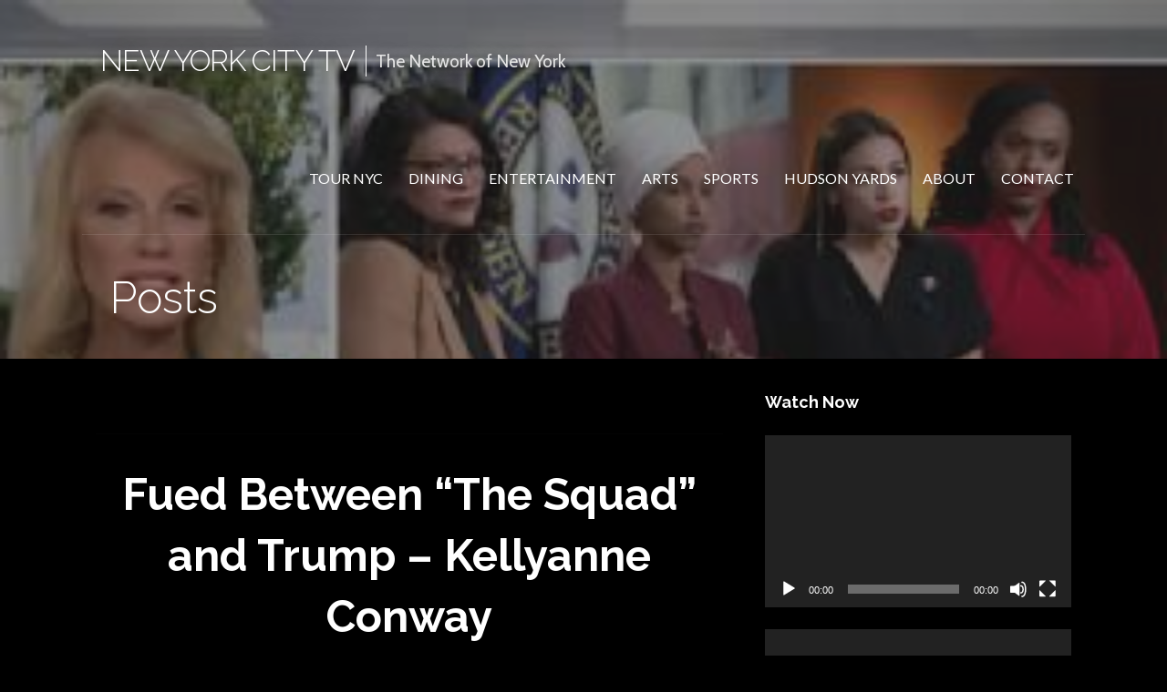

--- FILE ---
content_type: text/html; charset=UTF-8
request_url: https://newyorkcitytv.com/fued-between-the-squad-and-trump-kellyanne-conway/
body_size: 44638
content:
<!DOCTYPE html>

<html lang="en-US">

<head>

	<meta charset="UTF-8">

	<meta name="viewport" content="width=device-width, initial-scale=1">

	<link rel="profile" href="https://gmpg.org/xfn/11">

	<link rel="pingback" href="">

	<title>Fued Between &#8220;The Squad&#8221; and Trump &#8211; Kellyanne Conway &#8211; New York City TV</title>
<meta name='robots' content='max-image-preview:large' />
<link rel='dns-prefetch' href='//fonts.googleapis.com' />
<link rel='dns-prefetch' href='//s.w.org' />
<script type="text/javascript">
window._wpemojiSettings = {"baseUrl":"https:\/\/s.w.org\/images\/core\/emoji\/14.0.0\/72x72\/","ext":".png","svgUrl":"https:\/\/s.w.org\/images\/core\/emoji\/14.0.0\/svg\/","svgExt":".svg","source":{"concatemoji":"https:\/\/newyorkcitytv.com\/wp-includes\/js\/wp-emoji-release.min.js?ver=6.0.11"}};
/*! This file is auto-generated */
!function(e,a,t){var n,r,o,i=a.createElement("canvas"),p=i.getContext&&i.getContext("2d");function s(e,t){var a=String.fromCharCode,e=(p.clearRect(0,0,i.width,i.height),p.fillText(a.apply(this,e),0,0),i.toDataURL());return p.clearRect(0,0,i.width,i.height),p.fillText(a.apply(this,t),0,0),e===i.toDataURL()}function c(e){var t=a.createElement("script");t.src=e,t.defer=t.type="text/javascript",a.getElementsByTagName("head")[0].appendChild(t)}for(o=Array("flag","emoji"),t.supports={everything:!0,everythingExceptFlag:!0},r=0;r<o.length;r++)t.supports[o[r]]=function(e){if(!p||!p.fillText)return!1;switch(p.textBaseline="top",p.font="600 32px Arial",e){case"flag":return s([127987,65039,8205,9895,65039],[127987,65039,8203,9895,65039])?!1:!s([55356,56826,55356,56819],[55356,56826,8203,55356,56819])&&!s([55356,57332,56128,56423,56128,56418,56128,56421,56128,56430,56128,56423,56128,56447],[55356,57332,8203,56128,56423,8203,56128,56418,8203,56128,56421,8203,56128,56430,8203,56128,56423,8203,56128,56447]);case"emoji":return!s([129777,127995,8205,129778,127999],[129777,127995,8203,129778,127999])}return!1}(o[r]),t.supports.everything=t.supports.everything&&t.supports[o[r]],"flag"!==o[r]&&(t.supports.everythingExceptFlag=t.supports.everythingExceptFlag&&t.supports[o[r]]);t.supports.everythingExceptFlag=t.supports.everythingExceptFlag&&!t.supports.flag,t.DOMReady=!1,t.readyCallback=function(){t.DOMReady=!0},t.supports.everything||(n=function(){t.readyCallback()},a.addEventListener?(a.addEventListener("DOMContentLoaded",n,!1),e.addEventListener("load",n,!1)):(e.attachEvent("onload",n),a.attachEvent("onreadystatechange",function(){"complete"===a.readyState&&t.readyCallback()})),(e=t.source||{}).concatemoji?c(e.concatemoji):e.wpemoji&&e.twemoji&&(c(e.twemoji),c(e.wpemoji)))}(window,document,window._wpemojiSettings);
</script>
<style type="text/css">
img.wp-smiley,
img.emoji {
	display: inline !important;
	border: none !important;
	box-shadow: none !important;
	height: 1em !important;
	width: 1em !important;
	margin: 0 0.07em !important;
	vertical-align: -0.1em !important;
	background: none !important;
	padding: 0 !important;
}
</style>
	<link rel='stylesheet' id='wp-block-library-css'  href='https://newyorkcitytv.com/wp-includes/css/dist/block-library/style.min.css?ver=6.0.11' type='text/css' media='all' />
<style id='wp-block-library-inline-css' type='text/css'>
.has-text-align-justify{text-align:justify;}
</style>
<style id='wp-block-library-theme-inline-css' type='text/css'>
.wp-block-audio figcaption{color:#555;font-size:13px;text-align:center}.is-dark-theme .wp-block-audio figcaption{color:hsla(0,0%,100%,.65)}.wp-block-code{border:1px solid #ccc;border-radius:4px;font-family:Menlo,Consolas,monaco,monospace;padding:.8em 1em}.wp-block-embed figcaption{color:#555;font-size:13px;text-align:center}.is-dark-theme .wp-block-embed figcaption{color:hsla(0,0%,100%,.65)}.blocks-gallery-caption{color:#555;font-size:13px;text-align:center}.is-dark-theme .blocks-gallery-caption{color:hsla(0,0%,100%,.65)}.wp-block-image figcaption{color:#555;font-size:13px;text-align:center}.is-dark-theme .wp-block-image figcaption{color:hsla(0,0%,100%,.65)}.wp-block-pullquote{border-top:4px solid;border-bottom:4px solid;margin-bottom:1.75em;color:currentColor}.wp-block-pullquote__citation,.wp-block-pullquote cite,.wp-block-pullquote footer{color:currentColor;text-transform:uppercase;font-size:.8125em;font-style:normal}.wp-block-quote{border-left:.25em solid;margin:0 0 1.75em;padding-left:1em}.wp-block-quote cite,.wp-block-quote footer{color:currentColor;font-size:.8125em;position:relative;font-style:normal}.wp-block-quote.has-text-align-right{border-left:none;border-right:.25em solid;padding-left:0;padding-right:1em}.wp-block-quote.has-text-align-center{border:none;padding-left:0}.wp-block-quote.is-large,.wp-block-quote.is-style-large,.wp-block-quote.is-style-plain{border:none}.wp-block-search .wp-block-search__label{font-weight:700}:where(.wp-block-group.has-background){padding:1.25em 2.375em}.wp-block-separator.has-css-opacity{opacity:.4}.wp-block-separator{border:none;border-bottom:2px solid;margin-left:auto;margin-right:auto}.wp-block-separator.has-alpha-channel-opacity{opacity:1}.wp-block-separator:not(.is-style-wide):not(.is-style-dots){width:100px}.wp-block-separator.has-background:not(.is-style-dots){border-bottom:none;height:1px}.wp-block-separator.has-background:not(.is-style-wide):not(.is-style-dots){height:2px}.wp-block-table thead{border-bottom:3px solid}.wp-block-table tfoot{border-top:3px solid}.wp-block-table td,.wp-block-table th{padding:.5em;border:1px solid;word-break:normal}.wp-block-table figcaption{color:#555;font-size:13px;text-align:center}.is-dark-theme .wp-block-table figcaption{color:hsla(0,0%,100%,.65)}.wp-block-video figcaption{color:#555;font-size:13px;text-align:center}.is-dark-theme .wp-block-video figcaption{color:hsla(0,0%,100%,.65)}.wp-block-template-part.has-background{padding:1.25em 2.375em;margin-top:0;margin-bottom:0}
</style>
<link rel='stylesheet' id='a-z-listing-block-css'  href='https://newyorkcitytv.com/wp-content/plugins/a-z-listing/css/a-z-listing-default.css?ver=4.3.0' type='text/css' media='all' />
<link rel='stylesheet' id='mediaelement-css'  href='https://newyorkcitytv.com/wp-includes/js/mediaelement/mediaelementplayer-legacy.min.css?ver=4.2.16' type='text/css' media='all' />
<link rel='stylesheet' id='wp-mediaelement-css'  href='https://newyorkcitytv.com/wp-includes/js/mediaelement/wp-mediaelement.min.css?ver=6.0.11' type='text/css' media='all' />
<style id='global-styles-inline-css' type='text/css'>
body{--wp--preset--color--black: #000000;--wp--preset--color--cyan-bluish-gray: #abb8c3;--wp--preset--color--white: #ffffff;--wp--preset--color--pale-pink: #f78da7;--wp--preset--color--vivid-red: #cf2e2e;--wp--preset--color--luminous-vivid-orange: #ff6900;--wp--preset--color--luminous-vivid-amber: #fcb900;--wp--preset--color--light-green-cyan: #7bdcb5;--wp--preset--color--vivid-green-cyan: #00d084;--wp--preset--color--pale-cyan-blue: #8ed1fc;--wp--preset--color--vivid-cyan-blue: #0693e3;--wp--preset--color--vivid-purple: #9b51e0;--wp--preset--color--primary: #03263B;--wp--preset--color--secondary: #0b3954;--wp--preset--color--tertiary: #bddae6;--wp--preset--color--quaternary: #ff6663;--wp--preset--color--quinary: #ffffff;--wp--preset--gradient--vivid-cyan-blue-to-vivid-purple: linear-gradient(135deg,rgba(6,147,227,1) 0%,rgb(155,81,224) 100%);--wp--preset--gradient--light-green-cyan-to-vivid-green-cyan: linear-gradient(135deg,rgb(122,220,180) 0%,rgb(0,208,130) 100%);--wp--preset--gradient--luminous-vivid-amber-to-luminous-vivid-orange: linear-gradient(135deg,rgba(252,185,0,1) 0%,rgba(255,105,0,1) 100%);--wp--preset--gradient--luminous-vivid-orange-to-vivid-red: linear-gradient(135deg,rgba(255,105,0,1) 0%,rgb(207,46,46) 100%);--wp--preset--gradient--very-light-gray-to-cyan-bluish-gray: linear-gradient(135deg,rgb(238,238,238) 0%,rgb(169,184,195) 100%);--wp--preset--gradient--cool-to-warm-spectrum: linear-gradient(135deg,rgb(74,234,220) 0%,rgb(151,120,209) 20%,rgb(207,42,186) 40%,rgb(238,44,130) 60%,rgb(251,105,98) 80%,rgb(254,248,76) 100%);--wp--preset--gradient--blush-light-purple: linear-gradient(135deg,rgb(255,206,236) 0%,rgb(152,150,240) 100%);--wp--preset--gradient--blush-bordeaux: linear-gradient(135deg,rgb(254,205,165) 0%,rgb(254,45,45) 50%,rgb(107,0,62) 100%);--wp--preset--gradient--luminous-dusk: linear-gradient(135deg,rgb(255,203,112) 0%,rgb(199,81,192) 50%,rgb(65,88,208) 100%);--wp--preset--gradient--pale-ocean: linear-gradient(135deg,rgb(255,245,203) 0%,rgb(182,227,212) 50%,rgb(51,167,181) 100%);--wp--preset--gradient--electric-grass: linear-gradient(135deg,rgb(202,248,128) 0%,rgb(113,206,126) 100%);--wp--preset--gradient--midnight: linear-gradient(135deg,rgb(2,3,129) 0%,rgb(40,116,252) 100%);--wp--preset--duotone--dark-grayscale: url('#wp-duotone-dark-grayscale');--wp--preset--duotone--grayscale: url('#wp-duotone-grayscale');--wp--preset--duotone--purple-yellow: url('#wp-duotone-purple-yellow');--wp--preset--duotone--blue-red: url('#wp-duotone-blue-red');--wp--preset--duotone--midnight: url('#wp-duotone-midnight');--wp--preset--duotone--magenta-yellow: url('#wp-duotone-magenta-yellow');--wp--preset--duotone--purple-green: url('#wp-duotone-purple-green');--wp--preset--duotone--blue-orange: url('#wp-duotone-blue-orange');--wp--preset--font-size--small: 13px;--wp--preset--font-size--medium: 20px;--wp--preset--font-size--large: 36px;--wp--preset--font-size--x-large: 42px;}.has-black-color{color: var(--wp--preset--color--black) !important;}.has-cyan-bluish-gray-color{color: var(--wp--preset--color--cyan-bluish-gray) !important;}.has-white-color{color: var(--wp--preset--color--white) !important;}.has-pale-pink-color{color: var(--wp--preset--color--pale-pink) !important;}.has-vivid-red-color{color: var(--wp--preset--color--vivid-red) !important;}.has-luminous-vivid-orange-color{color: var(--wp--preset--color--luminous-vivid-orange) !important;}.has-luminous-vivid-amber-color{color: var(--wp--preset--color--luminous-vivid-amber) !important;}.has-light-green-cyan-color{color: var(--wp--preset--color--light-green-cyan) !important;}.has-vivid-green-cyan-color{color: var(--wp--preset--color--vivid-green-cyan) !important;}.has-pale-cyan-blue-color{color: var(--wp--preset--color--pale-cyan-blue) !important;}.has-vivid-cyan-blue-color{color: var(--wp--preset--color--vivid-cyan-blue) !important;}.has-vivid-purple-color{color: var(--wp--preset--color--vivid-purple) !important;}.has-black-background-color{background-color: var(--wp--preset--color--black) !important;}.has-cyan-bluish-gray-background-color{background-color: var(--wp--preset--color--cyan-bluish-gray) !important;}.has-white-background-color{background-color: var(--wp--preset--color--white) !important;}.has-pale-pink-background-color{background-color: var(--wp--preset--color--pale-pink) !important;}.has-vivid-red-background-color{background-color: var(--wp--preset--color--vivid-red) !important;}.has-luminous-vivid-orange-background-color{background-color: var(--wp--preset--color--luminous-vivid-orange) !important;}.has-luminous-vivid-amber-background-color{background-color: var(--wp--preset--color--luminous-vivid-amber) !important;}.has-light-green-cyan-background-color{background-color: var(--wp--preset--color--light-green-cyan) !important;}.has-vivid-green-cyan-background-color{background-color: var(--wp--preset--color--vivid-green-cyan) !important;}.has-pale-cyan-blue-background-color{background-color: var(--wp--preset--color--pale-cyan-blue) !important;}.has-vivid-cyan-blue-background-color{background-color: var(--wp--preset--color--vivid-cyan-blue) !important;}.has-vivid-purple-background-color{background-color: var(--wp--preset--color--vivid-purple) !important;}.has-black-border-color{border-color: var(--wp--preset--color--black) !important;}.has-cyan-bluish-gray-border-color{border-color: var(--wp--preset--color--cyan-bluish-gray) !important;}.has-white-border-color{border-color: var(--wp--preset--color--white) !important;}.has-pale-pink-border-color{border-color: var(--wp--preset--color--pale-pink) !important;}.has-vivid-red-border-color{border-color: var(--wp--preset--color--vivid-red) !important;}.has-luminous-vivid-orange-border-color{border-color: var(--wp--preset--color--luminous-vivid-orange) !important;}.has-luminous-vivid-amber-border-color{border-color: var(--wp--preset--color--luminous-vivid-amber) !important;}.has-light-green-cyan-border-color{border-color: var(--wp--preset--color--light-green-cyan) !important;}.has-vivid-green-cyan-border-color{border-color: var(--wp--preset--color--vivid-green-cyan) !important;}.has-pale-cyan-blue-border-color{border-color: var(--wp--preset--color--pale-cyan-blue) !important;}.has-vivid-cyan-blue-border-color{border-color: var(--wp--preset--color--vivid-cyan-blue) !important;}.has-vivid-purple-border-color{border-color: var(--wp--preset--color--vivid-purple) !important;}.has-vivid-cyan-blue-to-vivid-purple-gradient-background{background: var(--wp--preset--gradient--vivid-cyan-blue-to-vivid-purple) !important;}.has-light-green-cyan-to-vivid-green-cyan-gradient-background{background: var(--wp--preset--gradient--light-green-cyan-to-vivid-green-cyan) !important;}.has-luminous-vivid-amber-to-luminous-vivid-orange-gradient-background{background: var(--wp--preset--gradient--luminous-vivid-amber-to-luminous-vivid-orange) !important;}.has-luminous-vivid-orange-to-vivid-red-gradient-background{background: var(--wp--preset--gradient--luminous-vivid-orange-to-vivid-red) !important;}.has-very-light-gray-to-cyan-bluish-gray-gradient-background{background: var(--wp--preset--gradient--very-light-gray-to-cyan-bluish-gray) !important;}.has-cool-to-warm-spectrum-gradient-background{background: var(--wp--preset--gradient--cool-to-warm-spectrum) !important;}.has-blush-light-purple-gradient-background{background: var(--wp--preset--gradient--blush-light-purple) !important;}.has-blush-bordeaux-gradient-background{background: var(--wp--preset--gradient--blush-bordeaux) !important;}.has-luminous-dusk-gradient-background{background: var(--wp--preset--gradient--luminous-dusk) !important;}.has-pale-ocean-gradient-background{background: var(--wp--preset--gradient--pale-ocean) !important;}.has-electric-grass-gradient-background{background: var(--wp--preset--gradient--electric-grass) !important;}.has-midnight-gradient-background{background: var(--wp--preset--gradient--midnight) !important;}.has-small-font-size{font-size: var(--wp--preset--font-size--small) !important;}.has-medium-font-size{font-size: var(--wp--preset--font-size--medium) !important;}.has-large-font-size{font-size: var(--wp--preset--font-size--large) !important;}.has-x-large-font-size{font-size: var(--wp--preset--font-size--x-large) !important;}
</style>
<link rel='stylesheet' id='contact-form-7-css'  href='https://newyorkcitytv.com/wp-content/plugins/contact-form-7/includes/css/styles.css?ver=5.6.1' type='text/css' media='all' />
<link rel='stylesheet' id='velux-css'  href='https://newyorkcitytv.com/wp-content/themes/velux/style.css?ver=1.1.3' type='text/css' media='all' />
<style id='velux-inline-css' type='text/css'>
.site-header{background-image:url(https://newyorkcitytv.com/wp-content/uploads/2019/07/Fued-Between-The-Squad-and-Trump-Kellyanne-Conway.jpg);}
.site-title a,.site-title a:visited{color:#ffffff;}.site-title a:hover,.site-title a:visited:hover{color:rgba(255, 255, 255, 0.8);}
.site-description{color:#e5e5e5;}
.hero,.hero .widget h1,.hero .widget h2,.hero .widget h3,.hero .widget h4,.hero .widget h5,.hero .widget h6,.hero .widget p,.hero .widget blockquote,.hero .widget cite,.hero .widget table,.hero .widget ul,.hero .widget ol,.hero .widget li,.hero .widget dd,.hero .widget dt,.hero .widget address,.hero .widget code,.hero .widget pre,.hero .widget .widget-title,.hero .page-header h1{color:#ffffff;}
.main-navigation ul li a,.main-navigation ul li a:visited,.main-navigation ul li a:hover,.main-navigation ul li a:focus,.main-navigation ul li a:visited:hover{color:#ffffff;}.main-navigation .sub-menu .menu-item-has-children > a::after{border-right-color:#ffffff;border-left-color:#ffffff;}.menu-toggle div{background-color:#ffffff;}.main-navigation ul li a:hover,.main-navigation ul li a:focus{color:rgba(255, 255, 255, 0.8);}.site-header-wrapper{border-color:rgba(255, 255, 255, 0.1);}
h1,h2,h3,h4,h5,h6,label,legend,table th,dl dt,.entry-title,.entry-title a,.entry-title a:visited,.widget-title{color:#ffffff;}.entry-title a:hover,.entry-title a:visited:hover,.entry-title a:focus,.entry-title a:visited:focus,.entry-title a:active,.entry-title a:visited:active{color:rgba(255, 255, 255, 0.8);}
body,input,select,textarea,input[type="text"]:focus,input[type="email"]:focus,input[type="url"]:focus,input[type="password"]:focus,input[type="search"]:focus,input[type="number"]:focus,input[type="tel"]:focus,input[type="range"]:focus,input[type="date"]:focus,input[type="month"]:focus,input[type="week"]:focus,input[type="time"]:focus,input[type="datetime"]:focus,input[type="datetime-local"]:focus,input[type="color"]:focus,textarea:focus,.navigation.pagination .paging-nav-text{color:#b7b7b7;}hr{background-color:rgba(183, 183, 183, 0.1);border-color:rgba(183, 183, 183, 0.1);}input[type="text"],input[type="email"],input[type="url"],input[type="password"],input[type="search"],input[type="number"],input[type="tel"],input[type="range"],input[type="date"],input[type="month"],input[type="week"],input[type="time"],input[type="datetime"],input[type="datetime-local"],input[type="color"],textarea,.select2-container .select2-choice{color:rgba(183, 183, 183, 0.5);border-color:rgba(183, 183, 183, 0.1);}select,fieldset,blockquote,pre,code,abbr,acronym,.hentry table th,.hentry table td{border-color:rgba(183, 183, 183, 0.1);}.hentry table tr:hover td{background-color:rgba(183, 183, 183, 0.05);}
blockquote,.entry-meta,.entry-footer,.comment-meta .says,.logged-in-as,.wp-block-coblocks-author__heading{color:#c4c4c4;}
.site-footer .widget-title,.site-footer h1,.site-footer h2,.site-footer h3,.site-footer h4,.site-footer h5,.site-footer h6{color:#ffffff;}
.site-footer .widget,.site-footer .widget form label{color:#ffffff;}
.footer-menu ul li a,.footer-menu ul li a:visited{color:#ffffff;}.site-info-wrapper .social-menu a{background-color:#ffffff;}.footer-menu ul li a:hover{border-color:#ffffff;}.footer-menu ul li a:hover,.footer-menu ul li a:visited:hover{color:rgba(255, 255, 255, 0.8);}
.site-info-wrapper .site-info-text{color:#999999;}
a,a:visited,.entry-title a:hover,.entry-title a:visited:hover{color:#88bfef;}.navigation.pagination .nav-links .page-numbers.current,.social-menu a:hover{background-color:#88bfef;}.main-navigation ul ul,.main-navigation .sub-menu{background-color:#88bfef;}.main-navigation:not(.open) ul.menu > li > a:hover{border-color:#88bfef;}a:hover,a:visited:hover,a:focus,a:visited:focus,a:active,a:visited:active{color:rgba(136, 191, 239, 0.8);}.comment-list li.bypostauthor{border-color:rgba(136, 191, 239, 0.2);}
button,a.button,a.button:visited,input[type="button"],input[type="reset"],input[type="submit"],.wp-block-button__link,.site-info-wrapper .social-menu a:hover{background-color:#8e452a;border-color:#8e452a;}button:hover,button:active,button:focus,a.button:hover,a.button:active,a.button:focus,a.button:visited:hover,a.button:visited:active,a.button:visited:focus,input[type="button"]:hover,input[type="button"]:active,input[type="button"]:focus,input[type="reset"]:hover,input[type="reset"]:active,input[type="reset"]:focus,input[type="submit"]:hover,input[type="submit"]:active,input[type="submit"]:focus{background-color:rgba(142, 69, 42, 0.8);border-color:rgba(142, 69, 42, 0.8);}
button,button:hover,button:active,button:focus,a.button,a.button:hover,a.button:active,a.button:focus,a.button:visited,a.button:visited:hover,a.button:visited:active,a.button:visited:focus,input[type="button"],input[type="button"]:hover,input[type="button"]:active,input[type="button"]:focus,input[type="reset"],input[type="reset"]:hover,input[type="reset"]:active,input[type="reset"]:focus,input[type="submit"],input[type="submit"]:hover,input[type="submit"]:active,input[type="submit"]:focus,.wp-block-button__link{color:#ffffff;}
body{background-color:#000000;}.navigation.pagination .nav-links .page-numbers.current{color:#000000;}
.site-header{background-color:#282828;}.site-header{-webkit-box-shadow:inset 0 0 0 9999em;-moz-box-shadow:inset 0 0 0 9999em;box-shadow:inset 0 0 0 9999em;color:rgba(40, 40, 40, 0.50);}
.main-navigation-container,.main-navigation.open,.main-navigation ul ul,.main-navigation .sub-menu{background-color:#515151;}.main-navigation-container{background-color:transparent;}
.site-footer{background-color:#282828;}
.site-info-wrapper{background-color:#222222;}.site-info-wrapper .social-menu a,.site-info-wrapper .social-menu a:visited,.site-info-wrapper .social-menu a:hover,.site-info-wrapper .social-menu a:visited:hover{color:#222222;}
.has-primary-color{color:#03263B;}.has-primary-background-color{background-color:#03263B;}
.has-secondary-color{color:#0b3954;}.has-secondary-background-color{background-color:#0b3954;}
.has-tertiary-color{color:#bddae6;}.has-tertiary-background-color{background-color:#bddae6;}
.has-quaternary-color{color:#ff6663;}.has-quaternary-background-color{background-color:#ff6663;}
.has-quinary-color{color:#ffffff;}.has-quinary-background-color{background-color:#ffffff;}
</style>
<link rel='stylesheet' id='dashicons-css'  href='https://newyorkcitytv.com/wp-includes/css/dashicons.min.css?ver=6.0.11' type='text/css' media='all' />
<link rel='stylesheet' id='a-z-listing-css'  href='https://newyorkcitytv.com/wp-content/plugins/a-z-listing/css/a-z-listing-default.css?ver=4.3.0' type='text/css' media='all' />
<link rel='stylesheet' id='velux-fonts-css'  href='https://fonts.googleapis.com/css?family=Raleway%3A300%2C400%2C700%7CLato%3A300%2C400%2C700%7CCabin%3A300%2C400%2C700&#038;subset=latin&#038;ver=1.8.7' type='text/css' media='all' />
<style id='velux-fonts-inline-css' type='text/css'>
.site-title{font-family:"Raleway", sans-serif;}
.main-navigation ul li a,.main-navigation ul li a:visited,button,a.button,a.fl-button,input[type="button"],input[type="reset"],input[type="submit"]{font-family:"Lato", sans-serif;}
h1,h2,h3,h4,h5,h6,label,legend,table th,dl dt,.entry-title,.widget-title{font-family:"Raleway", sans-serif;}
body,p,ol li,ul li,dl dd,.fl-callout-text{font-family:"Cabin", sans-serif;}
blockquote,.entry-meta,.entry-footer,.comment-list li .comment-meta .says,.comment-list li .comment-metadata,.comment-reply-link,#respond .logged-in-as{font-family:"Raleway", sans-serif;}
</style>
<link rel='stylesheet' id='jetpack_css-css'  href='https://newyorkcitytv.com/wp-content/plugins/jetpack/css/jetpack.css?ver=11.1.4' type='text/css' media='all' />
<script type='text/javascript' src='https://newyorkcitytv.com/wp-includes/js/jquery/jquery.min.js?ver=3.6.0' id='jquery-core-js'></script>
<script type='text/javascript' src='https://newyorkcitytv.com/wp-includes/js/jquery/jquery-migrate.min.js?ver=3.3.2' id='jquery-migrate-js'></script>
<link rel="https://api.w.org/" href="https://newyorkcitytv.com/wp-json/" /><link rel="alternate" type="application/json" href="https://newyorkcitytv.com/wp-json/wp/v2/posts/157" /><meta name="generator" content="WordPress 6.0.11" />
<link rel="canonical" href="https://newyorkcitytv.com/fued-between-the-squad-and-trump-kellyanne-conway/" />
<link rel='shortlink' href='https://newyorkcitytv.com/?p=157' />
<link rel="alternate" type="application/json+oembed" href="https://newyorkcitytv.com/wp-json/oembed/1.0/embed?url=https%3A%2F%2Fnewyorkcitytv.com%2Ffued-between-the-squad-and-trump-kellyanne-conway%2F" />
<link rel="alternate" type="text/xml+oembed" href="https://newyorkcitytv.com/wp-json/oembed/1.0/embed?url=https%3A%2F%2Fnewyorkcitytv.com%2Ffued-between-the-squad-and-trump-kellyanne-conway%2F&#038;format=xml" />
<style>img#wpstats{display:none}</style>
	<style type='text/css'>
.site-title a,.site-title a:visited{color:ffffff;}
</style><style type="text/css" id="custom-background-css">
body.custom-background { background-color: #000000; }
</style>
			<style type="text/css" id="wp-custom-css">
			.site-description {font-size:120%}

div.wpcf7 {
background-color: #000000;
border: 1px solid #f28f27;
padding:40px;
}
.wpcf7 input[type=”text”],
.wpcf7 input[type=”email”],
.wpcf7 textarea {
background:#000000;
color:#FFF;
font-family:lora, sans-serif;
font-style:italic;
}
.wpcf7 input[type=”submit”],
.wpcf7 input[type=”button”] {
background-color:#725f4c;
width:50%;
text-align:center;
text-transform:uppercase;
}
.wpcf7-form input[type="text"], input[type="email"], input[type="tel"], input[type="range"],  input[type="datetime-local"], input[type="color"], select, textarea {width:100% !important;}
.wpcf7 input[type="text"],
.wpcf7 input[type="email"],
.wpcf7 textarea
{
    background-color: #fff;
    color: #000;
    width: 50%;
transform:uppercase;
}
		</style>
		
</head>

<body data-rsssl=1 class="post-template-default single single-post postid-157 single-format-standard custom-background custom-header-image layout-two-column-default">

	
	<div id="page" class="hfeed site">

		<a class="skip-link screen-reader-text" href="#content">Skip to content</a>

		
		<header id="masthead" class="site-header" role="banner">

			
			<div class="site-header-wrapper">

				
<div class="menu-toggle" id="menu-toggle" role="button" tabindex="0"
	>
	<div></div>
	<div></div>
	<div></div>
</div><!-- #menu-toggle -->

<div class="site-title-wrapper">

	
	<div class="site-title"><a href="https://newyorkcitytv.com/" rel="home">New York City TV</a></div>
	<div class="site-description">The Network of New York</div>
</div><!-- .site-title-wrapper -->

<div class="main-navigation-container">

	
	<nav id="site-navigation" class="main-navigation">

		<div class="menu-main-menu-container"><ul id="menu-main-menu" class="menu"><li id="menu-item-494" class="menu-item menu-item-type-post_type menu-item-object-page menu-item-494"><a href="https://newyorkcitytv.com/tour-nyc/">Tour NYC</a></li>
<li id="menu-item-179" class="menu-item menu-item-type-taxonomy menu-item-object-category menu-item-179"><a href="https://newyorkcitytv.com/category/dining/">Dining</a></li>
<li id="menu-item-180" class="menu-item menu-item-type-taxonomy menu-item-object-category menu-item-180"><a href="https://newyorkcitytv.com/category/entertainment/">Entertainment</a></li>
<li id="menu-item-178" class="menu-item menu-item-type-taxonomy menu-item-object-category menu-item-178"><a href="https://newyorkcitytv.com/category/arts/">Arts</a></li>
<li id="menu-item-181" class="menu-item menu-item-type-taxonomy menu-item-object-category menu-item-181"><a href="https://newyorkcitytv.com/category/sports/">Sports</a></li>
<li id="menu-item-495" class="menu-item menu-item-type-custom menu-item-object-custom menu-item-495"><a href="http://www.HudsonYardsTV.com">Hudson Yards</a></li>
<li id="menu-item-440" class="menu-item menu-item-type-post_type menu-item-object-page menu-item-440"><a href="https://newyorkcitytv.com/about/">About</a></li>
<li id="menu-item-447" class="menu-item menu-item-type-post_type menu-item-object-page menu-item-447"><a href="https://newyorkcitytv.com/contact-us/">Contact</a></li>
</ul></div>
	</nav><!-- #site-navigation -->

	
</div>

			</div><!-- .site-header-wrapper -->

			
<div class="page-title-container">

	<header class="page-header">

		<h2 class="page-title">Posts</h2>
	</header><!-- .entry-header -->

</div><!-- .page-title-container -->

		</header><!-- #masthead -->

		
		<div id="content" class="site-content">

<div id="primary" class="content-area">

	<main id="main" class="site-main" role="main">

	
		
<article id="post-157" class="post-157 post type-post status-publish format-standard has-post-thumbnail hentry category-staten-island">

	
	
	
<header class="entry-header">

	<div class="entry-header-row">

		<div class="entry-header-column">

			
			
				<h1 class="entry-title">Fued Between &#8220;The Squad&#8221; and Trump &#8211; Kellyanne Conway</h1>

			
			
<div class="entry-meta">

	
		<span class="posted-date">July 21, 2019</span>

	
	<span class="posted-author"></span>

	
</div><!-- .entry-meta -->

		</div><!-- .entry-header-column -->

	</div><!-- .entry-header-row -->

</header><!-- .entry-header -->

	
	
		
<div class="entry-content">

	<p><iframe width="480" height="270" src="https://www.youtube.com/embed/Byhrr-udC-A?feature=oembed" frameborder="0" allow="accelerometer; autoplay; encrypted-media; gyroscope; picture-in-picture" allowfullscreen></iframe></p></p>

</div><!-- .entry-content -->

	
	
<footer class="entry-footer">

	<div class="entry-footer-right">

		
	</div>

	
		
		
			<span class="cat-links">

				Posted in: <a href="https://newyorkcitytv.com/category/staten-island/" rel="category tag">Staten Island</a>
			</span>

		
		
		
	
</footer><!-- .entry-footer -->

	
</article><!-- #post-## -->

		
	<nav class="navigation post-navigation" aria-label="Posts">
		<h2 class="screen-reader-text">Post navigation</h2>
		<div class="nav-links"><div class="nav-previous"><a href="https://newyorkcitytv.com/nyc-heat-wave-how-nypd-officers-stay-cool-while-wearing-all-that-gear-nbc-news-york/" rel="prev">&larr; NYC Heat Wave: How NYPD Officers Stay Cool (While Wearing All That Gear) | NBC News York</a></div><div class="nav-next"><a href="https://newyorkcitytv.com/staten-island-bakery-serving-up-frozen-treats-all-summer/" rel="next">Staten Island Bakery Serving Up Frozen Treats All Summer &rarr;</a></div></div>
	</nav>
		
	
	</main><!-- #main -->

</div><!-- #primary -->


<div id="secondary" class="widget-area" role="complementary">

	<aside id="custom_html-3" class="widget_text widget widget_custom_html"><h4 class="widget-title">Watch Now</h4><div class="textwidget custom-html-widget"></div></aside><aside id="media_video-4" class="widget widget_media_video"><div style="width:100%;" class="wp-video"><!--[if lt IE 9]><script>document.createElement('video');</script><![endif]-->
<video class="wp-video-shortcode" id="video-157-1" preload="metadata" controls="controls"><source type="video/youtube" src="https://youtu.be/xJlOKKeSaEE?_=1" /><a href="https://youtu.be/xJlOKKeSaEE">https://youtu.be/xJlOKKeSaEE</a></video></div></aside><aside id="media_video-3" class="widget widget_media_video"><div style="width:100%;" class="wp-video"><video class="wp-video-shortcode" id="video-157-2" preload="metadata" controls="controls"><source type="video/youtube" src="https://youtu.be/6LihAJmSg_4?_=2" /><a href="https://youtu.be/6LihAJmSg_4">https://youtu.be/6LihAJmSg_4</a></video></div></aside><aside id="media_video-8" class="widget widget_media_video"><div style="width:100%;" class="wp-video"><video class="wp-video-shortcode" id="video-157-3" preload="metadata" controls="controls"><source type="video/youtube" src="https://youtu.be/FmZaCPB8gKs?_=3" /><a href="https://youtu.be/FmZaCPB8gKs">https://youtu.be/FmZaCPB8gKs</a></video></div></aside><aside id="media_video-5" class="widget widget_media_video"><div style="width:100%;" class="wp-video"><video class="wp-video-shortcode" id="video-157-4" preload="metadata" controls="controls"><source type="video/youtube" src="https://youtu.be/l0D9OWiQAx4?_=4" /><a href="https://youtu.be/l0D9OWiQAx4">https://youtu.be/l0D9OWiQAx4</a></video></div></aside><aside id="media_video-6" class="widget widget_media_video"><div style="width:100%;" class="wp-video"><video class="wp-video-shortcode" id="video-157-5" preload="metadata" controls="controls"><source type="video/youtube" src="https://youtu.be/Ze7xsy9tVVQ?_=5" /><a href="https://youtu.be/Ze7xsy9tVVQ">https://youtu.be/Ze7xsy9tVVQ</a></video></div></aside><aside id="categories-2" class="widget widget_categories"><h4 class="widget-title">Categories</h4>
			<ul>
					<li class="cat-item cat-item-11"><a href="https://newyorkcitytv.com/category/arts/">Arts</a>
</li>
	<li class="cat-item cat-item-3"><a href="https://newyorkcitytv.com/category/brooklyn/">Brooklyn</a>
</li>
	<li class="cat-item cat-item-9"><a href="https://newyorkcitytv.com/category/dining/">Dining</a>
</li>
	<li class="cat-item cat-item-10"><a href="https://newyorkcitytv.com/category/entertainment/">Entertainment</a>
</li>
	<li class="cat-item cat-item-2"><a href="https://newyorkcitytv.com/category/manhattan/">Manhattan</a>
</li>
	<li class="cat-item cat-item-4"><a href="https://newyorkcitytv.com/category/queens/">Queens</a>
</li>
	<li class="cat-item cat-item-12"><a href="https://newyorkcitytv.com/category/sports/">Sports</a>
</li>
	<li class="cat-item cat-item-6"><a href="https://newyorkcitytv.com/category/staten-island/">Staten Island</a>
</li>
	<li class="cat-item cat-item-5"><a href="https://newyorkcitytv.com/category/the-bronx/">The Bronx</a>
</li>
	<li class="cat-item cat-item-1"><a href="https://newyorkcitytv.com/category/uncategorized/">Uncategorized</a>
</li>
			</ul>

			</aside>
		<aside id="recent-posts-2" class="widget widget_recent_entries">
		<h4 class="widget-title">Whats Happening</h4>
		<ul>
											<li>
					<a href="https://newyorkcitytv.com/dining-deal-taladwat/">Dining Deal: Taladwat</a>
									</li>
											<li>
					<a href="https://newyorkcitytv.com/nfl-training-camp-2019-peter-kings-top-takeaways-from-new-york-jets-camp-nbc-sports/">NFL Training Camp 2019: Peter King&#8217;s top takeaways from New York Jets camp | NBC Sports</a>
									</li>
											<li>
					<a href="https://newyorkcitytv.com/c-j-mosleys-full-interview-with-peter-king-at-jets-training-camp-nbc-sports/">C.J. Mosley&#8217;s FULL INTERVIEW with Peter King at Jets Training Camp | NBC Sports</a>
									</li>
											<li>
					<a href="https://newyorkcitytv.com/kate-mulgrew/">Kate Mulgrew</a>
									</li>
											<li>
					<a href="https://newyorkcitytv.com/al-fresco-fashion-new-york-live-tv/">Al Fresco Fashion | New York Live TV</a>
									</li>
											<li>
					<a href="https://newyorkcitytv.com/dog-friendly-dining-new-york-live-tv/">Dog Friendly Dining | New York Live TV</a>
									</li>
											<li>
					<a href="https://newyorkcitytv.com/living-with-murals-in-artist-izhar-patkins-east-village-loft/">Living With Murals in Artist Izhar Patkin&#8217;s East Village Loft</a>
									</li>
											<li>
					<a href="https://newyorkcitytv.com/new-yorks-surreal-skyscraper-connected-to-moma-53w53/">New York’s Surreal Skyscraper Connected to MoMA | 53W53</a>
									</li>
											<li>
					<a href="https://newyorkcitytv.com/new-harley-quinn-trailer-is-here-and-its-definitely-r-rated/">New Harley Quinn Trailer Is Here And It&#8217;s Definitely R-Rated</a>
									</li>
											<li>
					<a href="https://newyorkcitytv.com/the-sad-real-life-story-of-mark-ruffalo/">The Sad Real-Life Story Of Mark Ruffalo!</a>
									</li>
											<li>
					<a href="https://newyorkcitytv.com/man-fatally-struck-in-queens-hit-and-run-police/">Man fatally struck in Queens hit-and-run: police</a>
									</li>
											<li>
					<a href="https://newyorkcitytv.com/the-homeless-boy-takes-on-the-new-york-subway-2/">THE HOMELESS BOY TAKES ON THE NEW YORK SUBWAY #2</a>
									</li>
											<li>
					<a href="https://newyorkcitytv.com/naomi-watts-loves-complicated-movies/">Naomi Watts loves complicated movies</a>
									</li>
											<li>
					<a href="https://newyorkcitytv.com/kings-and-queens-rise-co-ed-youth-basketball-league-is-having-a-positive-impact-on-sacramento-kids/">Kings and Queens Rise Co-Ed Youth Basketball League is having a positive impact on Sacramento kids</a>
									</li>
											<li>
					<a href="https://newyorkcitytv.com/conservation-easement-protects-nearly-600-acres-of-farm-land-in-manhattan/">Conservation easement protects nearly 600 acres of farm land in Manhattan</a>
									</li>
											<li>
					<a href="https://newyorkcitytv.com/ccx-news-july-24-2019/">CCX News July 24, 2019</a>
									</li>
											<li>
					<a href="https://newyorkcitytv.com/plymouth-swears-in-new-police-k-9/">Plymouth “Swears-In” New Police K-9</a>
									</li>
											<li>
					<a href="https://newyorkcitytv.com/bill-de-blasio-panders-to-unions-over-educating-poor-kids/">Bill de Blasio Panders To Unions Over Educating Poor Kids</a>
									</li>
											<li>
					<a href="https://newyorkcitytv.com/dennis-smith-jr-s-best-dunks-2018-2019-nba-season-nbadunkweek/">Dennis Smith Jr.&#8217;s Best Dunks | 2018-2019 NBA Season | #NBADunkWeek</a>
									</li>
											<li>
					<a href="https://newyorkcitytv.com/nyc-mayor-bill-de-blasio-says-nearly-20000-still-without-power/">NYC Mayor Bill de Blasio says nearly 20,000 still without power</a>
									</li>
					</ul>

		</aside>
</div><!-- #secondary -->



		</div><!-- #content -->

		
		<footer id="colophon" class="site-footer">

			<div class="site-footer-inner">

					<div class="footer-widget-area columns-2">

	
		<div class="footer-widget">

			<aside id="text-5" class="widget widget_text">			<div class="textwidget"><p><img loading="lazy" class="wp-image-2818 alignleft" src="https://usnewstv.com/wp-content/uploads/2019/05/Powered-by-APTVE-Logo.jpg" alt="" width="100" height="75" /></p>
<p>[ App Programmed TeleVision Engine ]  was developed by WRLD1 / TVNET as a scalable Mobile Netcast Architecture enabling a Geocentric Network across the 8 regions of the world.</p>
</div>
		</aside>
		</div>

	
		<div class="footer-widget">

			<aside id="text-4" class="widget widget_text">			<div class="textwidget"><p>Copyright © 2019 WRLD1-TVNET | NewYorkCityTV.com</p>
</div>
		</aside>
		</div>

	
	</div>
	
			</div><!-- .site-footer-inner -->

		</footer><!-- #colophon -->

		
<div class="site-info-wrapper">

	<div class="site-info">

		<div class="site-info-inner">

			
<div class="site-info-text">

	 Developed by Google Partner | Wirefreesoft
</div>

		</div><!-- .site-info-inner -->

	</div><!-- .site-info -->

</div><!-- .site-info-wrapper -->

	</div><!-- #page -->

	<script type='text/javascript' src='https://newyorkcitytv.com/wp-includes/js/dist/vendor/regenerator-runtime.min.js?ver=0.13.9' id='regenerator-runtime-js'></script>
<script type='text/javascript' src='https://newyorkcitytv.com/wp-includes/js/dist/vendor/wp-polyfill.min.js?ver=3.15.0' id='wp-polyfill-js'></script>
<script type='text/javascript' id='contact-form-7-js-extra'>
/* <![CDATA[ */
var wpcf7 = {"api":{"root":"https:\/\/newyorkcitytv.com\/wp-json\/","namespace":"contact-form-7\/v1"}};
/* ]]> */
</script>
<script type='text/javascript' src='https://newyorkcitytv.com/wp-content/plugins/contact-form-7/includes/js/index.js?ver=5.6.1' id='contact-form-7-js'></script>
<script type='text/javascript' src='https://newyorkcitytv.com/wp-content/themes/primer/assets/js/navigation.min.js?ver=1.8.7' id='primer-navigation-js'></script>
<script type='text/javascript' id='mediaelement-core-js-before'>
var mejsL10n = {"language":"en","strings":{"mejs.download-file":"Download File","mejs.install-flash":"You are using a browser that does not have Flash player enabled or installed. Please turn on your Flash player plugin or download the latest version from https:\/\/get.adobe.com\/flashplayer\/","mejs.fullscreen":"Fullscreen","mejs.play":"Play","mejs.pause":"Pause","mejs.time-slider":"Time Slider","mejs.time-help-text":"Use Left\/Right Arrow keys to advance one second, Up\/Down arrows to advance ten seconds.","mejs.live-broadcast":"Live Broadcast","mejs.volume-help-text":"Use Up\/Down Arrow keys to increase or decrease volume.","mejs.unmute":"Unmute","mejs.mute":"Mute","mejs.volume-slider":"Volume Slider","mejs.video-player":"Video Player","mejs.audio-player":"Audio Player","mejs.captions-subtitles":"Captions\/Subtitles","mejs.captions-chapters":"Chapters","mejs.none":"None","mejs.afrikaans":"Afrikaans","mejs.albanian":"Albanian","mejs.arabic":"Arabic","mejs.belarusian":"Belarusian","mejs.bulgarian":"Bulgarian","mejs.catalan":"Catalan","mejs.chinese":"Chinese","mejs.chinese-simplified":"Chinese (Simplified)","mejs.chinese-traditional":"Chinese (Traditional)","mejs.croatian":"Croatian","mejs.czech":"Czech","mejs.danish":"Danish","mejs.dutch":"Dutch","mejs.english":"English","mejs.estonian":"Estonian","mejs.filipino":"Filipino","mejs.finnish":"Finnish","mejs.french":"French","mejs.galician":"Galician","mejs.german":"German","mejs.greek":"Greek","mejs.haitian-creole":"Haitian Creole","mejs.hebrew":"Hebrew","mejs.hindi":"Hindi","mejs.hungarian":"Hungarian","mejs.icelandic":"Icelandic","mejs.indonesian":"Indonesian","mejs.irish":"Irish","mejs.italian":"Italian","mejs.japanese":"Japanese","mejs.korean":"Korean","mejs.latvian":"Latvian","mejs.lithuanian":"Lithuanian","mejs.macedonian":"Macedonian","mejs.malay":"Malay","mejs.maltese":"Maltese","mejs.norwegian":"Norwegian","mejs.persian":"Persian","mejs.polish":"Polish","mejs.portuguese":"Portuguese","mejs.romanian":"Romanian","mejs.russian":"Russian","mejs.serbian":"Serbian","mejs.slovak":"Slovak","mejs.slovenian":"Slovenian","mejs.spanish":"Spanish","mejs.swahili":"Swahili","mejs.swedish":"Swedish","mejs.tagalog":"Tagalog","mejs.thai":"Thai","mejs.turkish":"Turkish","mejs.ukrainian":"Ukrainian","mejs.vietnamese":"Vietnamese","mejs.welsh":"Welsh","mejs.yiddish":"Yiddish"}};
</script>
<script type='text/javascript' src='https://newyorkcitytv.com/wp-includes/js/mediaelement/mediaelement-and-player.min.js?ver=4.2.16' id='mediaelement-core-js'></script>
<script type='text/javascript' src='https://newyorkcitytv.com/wp-includes/js/mediaelement/mediaelement-migrate.min.js?ver=6.0.11' id='mediaelement-migrate-js'></script>
<script type='text/javascript' id='mediaelement-js-extra'>
/* <![CDATA[ */
var _wpmejsSettings = {"pluginPath":"\/wp-includes\/js\/mediaelement\/","classPrefix":"mejs-","stretching":"responsive"};
/* ]]> */
</script>
<script type='text/javascript' src='https://newyorkcitytv.com/wp-includes/js/mediaelement/wp-mediaelement.min.js?ver=6.0.11' id='wp-mediaelement-js'></script>
<script type='text/javascript' src='https://newyorkcitytv.com/wp-includes/js/mediaelement/renderers/vimeo.min.js?ver=4.2.16' id='mediaelement-vimeo-js'></script>
	<script>
	/* IE11 skip link focus fix */
	/(trident|msie)/i.test(navigator.userAgent)&&document.getElementById&&window.addEventListener&&window.addEventListener("hashchange",function(){var t,e=location.hash.substring(1);/^[A-z0-9_-]+$/.test(e)&&(t=document.getElementById(e))&&(/^(?:a|select|input|button|textarea)$/i.test(t.tagName)||(t.tabIndex=-1),t.focus())},!1);
	</script>
	<script src='https://stats.wp.com/e-202604.js' defer></script>
<script>
	_stq = window._stq || [];
	_stq.push([ 'view', {v:'ext',j:'1:11.1.4',blog:'165293836',post:'157',tz:'0',srv:'newyorkcitytv.com'} ]);
	_stq.push([ 'clickTrackerInit', '165293836', '157' ]);
</script>
    <script type="text/javascript">
        jQuery(document).ready(function ($) {

            for (let i = 0; i < document.forms.length; ++i) {
                let form = document.forms[i];
				if ($(form).attr("method") != "get") { $(form).append('<input type="hidden" name="YsmntcErbfKjJW" value="PObDLpTUJVsi" />'); }
if ($(form).attr("method") != "get") { $(form).append('<input type="hidden" name="FkJOsyejgG" value="8hudHvf" />'); }
if ($(form).attr("method") != "get") { $(form).append('<input type="hidden" name="BUoDfsRqgrOXkZxM" value="arm*IZUTV8O" />'); }
            }

            $(document).on('submit', 'form', function () {
				if ($(this).attr("method") != "get") { $(this).append('<input type="hidden" name="YsmntcErbfKjJW" value="PObDLpTUJVsi" />'); }
if ($(this).attr("method") != "get") { $(this).append('<input type="hidden" name="FkJOsyejgG" value="8hudHvf" />'); }
if ($(this).attr("method") != "get") { $(this).append('<input type="hidden" name="BUoDfsRqgrOXkZxM" value="arm*IZUTV8O" />'); }
                return true;
            });

            jQuery.ajaxSetup({
                beforeSend: function (e, data) {

                    if (data.type !== 'POST') return;

                    if (typeof data.data === 'object' && data.data !== null) {
						data.data.append("YsmntcErbfKjJW", "PObDLpTUJVsi");
data.data.append("FkJOsyejgG", "8hudHvf");
data.data.append("BUoDfsRqgrOXkZxM", "arm*IZUTV8O");
                    }
                    else {
                        data.data = data.data + '&YsmntcErbfKjJW=PObDLpTUJVsi&FkJOsyejgG=8hudHvf&BUoDfsRqgrOXkZxM=arm*IZUTV8O';
                    }
                }
            });

        });
    </script>
	
</body>

</html>
